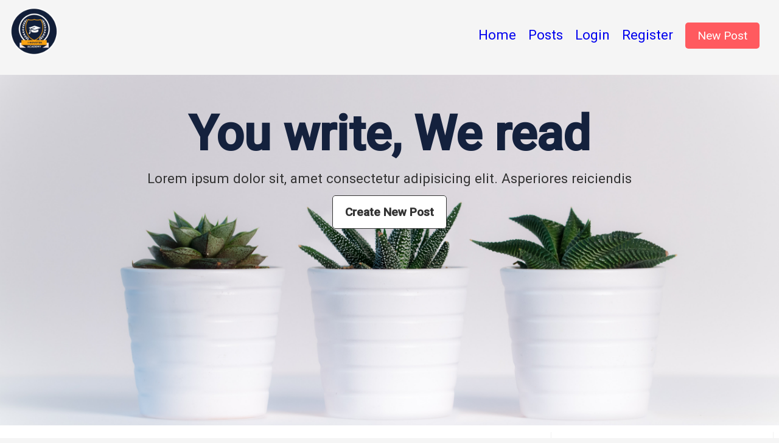

--- FILE ---
content_type: text/html; charset=utf-8
request_url: https://responsive-design-app.netlify.app/
body_size: 1329
content:
<!DOCTYPE html><html lang="en"><head>
    <meta charset="UTF-8">
    <meta http-equiv="X-UA-Compatible" content="IE=edge">
    <meta name="viewport" content="width=device-width, initial-scale=1.0">
    <!-- Fontawesome -->
    
    <!-- Google font -->
    <link rel="preconnect" href="https://fonts.googleapis.com">
    <link rel="preconnect" href="https://fonts.gstatic.com" crossorigin="">
    <link href="https://fonts.googleapis.com/css2?family=Noto+Sans&amp;family=Roboto:wght@400;500&amp;display=swap" rel="stylesheet">
    <link rel="stylesheet" href="./style.css">
    <title>Responsive design</title>
  </head>
  <body>
    <!-- nav -->
    <nav>
      <div>
        <img src="./images/logo.png" alt="logo">
      </div>

      <ul>
        <li>
          <a href="#">Home</a>
        </li>
        <li>
          <a href="#">Posts</a>
        </li>
        <li>
          <a href="#">Login</a>
        </li>
        <li>
          <a href="#">Register</a>
        </li>
        <li>
          <a href="#" class="create-post-btn">New Post</a>
        </li>
      </ul>
    </nav>
    <!-- header -->
    <header>
      <div class="header-content">
        <h1>You write, We read</h1>
        <p>
          Lorem ipsum dolor sit, amet consectetur adipisicing elit. Asperiores
          reiciendis
        </p>
        <a href="#">
          <span>Create New Post</span>
        </a>
      </div>
    </header>
    <!-- content -->
    <section class="container-flex">
      <!-- main -->
      <main>
        <article class="post-content">
          <h1 class="post-title">Why MERN Stack is on Hot Cake?</h1>
          <img src="./images/post2.jpg" alt="" class="post-image">
          <p class="post-info">
            <span class="post-author">
              <i class="fas fa-user"></i>
              <a href="#">John Doe</a>
            </span>
            <span class="post-date">
              <i class="far fa-calendar-alt"></i>
              <time datetime="2020-01-01">January 1, 2020</time>
            </span>
          </p>
          <p class="post-body">
            Lorem ipsum dolor, sit amet consectetur adipisicing elit. Officia
            itaque inventore culpa placeat! Cum nam optio, labore, voluptas sunt
            quam rem cupiditate laboriosam amet reiciendis velit doloribus eum!
            Repudiandae, odio?
          </p>
          <a href="/" class="post-read-more">Continue Reading...</a>
        </article>

        <article class="post-content">
          <h1 class="post-title">Become a Web Developer</h1>
          <img src="./images/post3.jpg" alt="" class="post-image">
          <p class="post-info">
            <span class="post-author">
              <i class="fas fa-user"></i>
              <a href="#">John Doe</a>
            </span>
            <span class="post-date">
              <i class="far fa-calendar-alt"></i>
              <time datetime="2020-01-01">January 1, 2020</time>
            </span>
          </p>
          <p class="post-body">
            Lorem ipsum dolor, sit amet consectetur adipisicing elit. Officia
            itaque inventore culpa placeat! Cum nam optio, labore, voluptas sunt
            quam rem cupiditate laboriosam amet reiciendis velit doloribus eum!
            Repudiandae, odio?
          </p>
          <a href="/" class="post-read-more">Continue Reading...</a>
        </article>

        <article class="post-content">
          <h1 class="post-title">How to Take care of Cat</h1>
          <img src="./images/post7.jpg" alt="" class="post-image">
          <p class="post-info">
            <span class="post-author">
              <i class="fas fa-user"></i>
              <a href="#">John Doe</a>
            </span>
            <span class="post-date">
              <i class="far fa-calendar-alt"></i>
              <time datetime="2020-01-01">January 1, 2020</time>
            </span>
          </p>
          <p class="post-body">
            Lorem ipsum dolor, sit amet consectetur adipisicing elit. Officia
            itaque inventore culpa placeat! Cum nam optio, labore, voluptas sunt
            quam rem cupiditate laboriosam amet reiciendis velit doloribus eum!
            Repudiandae, odio?
          </p>
          <a href="/" class="post-read-more">Continue Reading...</a>
        </article>

        <article class="post-content">
          <h1 class="post-title">Ways to become a Web Developer</h1>
          <img src="./images/post5.jpg" alt="" class="post-image">
          <p class="post-info">
            <span class="post-author">
              <i class="fas fa-user"></i>
              <a href="#">John Doe</a>
            </span>
            <span class="post-date">
              <i class="far fa-calendar-alt"></i>
              <time datetime="2020-01-01">January 1, 2020</time>
            </span>
          </p>
          <p class="post-body">
            Lorem ipsum dolor, sit amet consectetur adipisicing elit. Officia
            itaque inventore culpa placeat! Cum nam optio, labore, voluptas sunt
            quam rem cupiditate laboriosam amet reiciendis velit doloribus eum!
            Repudiandae, odio?
          </p>
          <a href="/" class="post-read-more">Continue Reading...</a>
        </article>
      </main>
      <!-- aside -->
      <aside class="sidebar">
        <div class="about-me">
          <h2>About The Author</h2>
          <img class="avatar" src="./images/pic2.jpg" alt="">

          <h2 class="about-name">Emmanuel</h2>
          <small>FullStack Web Developer</small>
          <p class="about-me-bio">
            Lorem ipsum dolor, sit amet consectetur adipisicing elit. Nostrum
            adipisci eligendi nobis itaque ex? Veniam tempore itaque cumque
            fugiat iusto voluptatibus odit inventore dolorem numquam maxime,
            repellendus labore corrupti expedita?
          </p>
        </div>

        <div class="sidebar-content">
          <h1 class="post-title">The Future of Tech</h1>
          <img src="./images/post1.jpg" alt="" class="post-image">
          <p class="post-info">
            <span class="post-author">
              <i class="fas fa-user"></i>
              <a href="#">John Doe</a>
            </span>
            <span class="post-date">
              <i class="far fa-calendar-alt"></i>
              <time datetime="2020-01-01">January 1, 2020</time>
            </span>
          </p>
          <p class="post-body">
            Lorem ipsum dolor, sit amet consectetur adipisicing elit. Officia
            itaque inventore culpa placeat! Cum nam optio, labore, voluptas sunt
            quam rem cupiditate laboriosam amet reiciendis velit doloribus eum!
            Repudiandae, odio?
          </p>
          <a href="/" class="post-read-more">Continue Reading...</a>
        </div>
        <div class="sidebar-content">
          <h1 class="post-title">Start Here</h1>
          <img src="./images/post4.jpg" alt="" class="post-image">
          <p class="post-info">
            <span class="post-author">
              <i class="fas fa-user"></i>
              <a href="#">John Doe</a>
            </span>
            <span class="post-date">
              <i class="far fa-calendar-alt"></i>
              <time datetime="2020-01-01">January 1, 2020</time>
            </span>
          </p>
          <p class="post-body">
            Lorem ipsum dolor, sit amet consectetur adipisicing elit. Officia
            itaque inventore culpa placeat! Cum nam optio, labore, voluptas sunt
            quam rem cupiditate laboriosam amet reiciendis velit doloribus eum!
            Repudiandae, odio?
          </p>
          <a href="/" class="post-read-more">Continue Reading...</a>
        </div>
        <div class="sidebar-content">
          <h1 class="post-title">Think Before you start</h1>
          <img src="./images/post6.jpg" alt="">
          <p>
            Lorem ipsum dolor, sit amet consectetur adipisicing elit. Nostrum
            adipisci eligendi nobis itaque ex? Veniam tempore itaque cumque
            fugiat iusto voluptatibus odit inventore dolorem numquam maxime,
            repellendus labore corrupti expedita?
          </p>
        </div>
        <div class="sidebar-content">
          <h1 class="post-title">Learn HTML</h1>
          <img src="./images/post2.jpg" alt="" class="post-image">
          <p class="post-info">
            <span class="post-author">
              <i class="fas fa-user"></i>
              <a href="#">John Doe</a>
            </span>
            <span class="post-date">
              <i class="far fa-calendar-alt"></i>
              <time datetime="2020-01-01">January 1, 2020</time>
            </span>
          </p>
          <p class="post-body">
            Lorem ipsum dolor, sit amet consectetur adipisicing elit. Officia
            itaque inventore culpa placeat! Cum nam optio, labore, voluptas sunt
            quam rem cupiditate laboriosam amet reiciendis velit doloribus eum!
            Repudiandae, odio?
          </p>
          <a href="/" class="post-read-more">Continue Reading...</a>
        </div>
        <div class="sidebar-content">
          <h2 class="widget-title">sidebar title</h2>
          <img src="./images/post8.jpg" alt="">
          <p>
            Lorem ipsum dolor, sit amet consectetur adipisicing elit. Nostrum
            adipisci eligendi nobis itaque ex? Veniam tempore itaque cumque
            fugiat iusto voluptatibus odit inventore dolorem numquam maxime,
            repellendus labore corrupti expedita?
          </p>
        </div>
      </aside>
    </section>
    <!-- footer -->
    <footer>
      <div class="about">
        <h1><span class="logo-text">Novotek </span> <span>Blog</span></h1>
        <p>
          Lorem ipsum, dolor sit amet consectetur adipisicing elit. Corrupti a
          recusandae, molestiae incidunt
        </p>
        <!-- Contacts -->
        <div class="contact">
          <span>
            <i class="fas fa-phone"></i>
            + (123) 456 789
          </span>
          <span>
            <i class="fas fa-envelope"></i>
            
            <a href="mailto:support@inovotek.com">
              support@inovotek.com
            </a>
          </span>

        </div>
        <!-- socials -->
        <div class="socials">
          <a href="https://www.youtube.com/c/inovotek-academy">
            <i class="fab fa-youtube"></i>
          </a>
          <a href="https://www.youtube.com/c/inovotek-academy">
            <i class="fab fa-instagram"></i>
          </a>
          <a href="https://www.youtube.com/c/inovotek-academy">
            <i class="fab fa-twitter"></i>
          </a>
          <a href="https://www.youtube.com/c/inovotek-academy">
            <i class="fab fa-facebook"></i>
          </a>
         
    </div></div></footer>
  

</body></html>

--- FILE ---
content_type: text/css; charset=UTF-8
request_url: https://responsive-design-app.netlify.app/style.css
body_size: 590
content:
/* Browser Default */
* {
  margin: 0;
  padding: 0;
  box-sizing: border-box;
}
/* Global */
body {
  font-family: "Roboto", sans-serif;
  font-size: 1.4rem;
  background-color: #f5f5f5;
}
img {
  width: 100%;
}
p {
  color: #333;
  line-height: 1.5;
  margin-bottom: 1.5rem;
}

/* Nav */
nav {
  width: 100%;
  box-shadow: 0px 1px 1px rgba(0, 0, 0, 0.1);
  display: flex;
  flex-direction: column;
  justify-content: center;
  align-items: center;
  padding-bottom: 10px;
}

nav img {
  width: 100px;
  margin: 4px;
}

nav ul {
  display: flex;
  flex-direction: column;
  justify-content: center;
  align-items: center;
  list-style: none;
  padding: 2px;
}
nav ul li {
  padding: 3px;
}
nav ul li a {
  text-decoration: none;
}

.create-post-btn {
  background-color: #ff5a5f;
  color: #fff;
  border: none;
  padding: 10px 20px;
  border-radius: 5px;
  font-size: 1.2rem;
  cursor: pointer;
}
/* Header */
header {
  width: 100%;
  height: 80vh;
  background: url("./images/headerbg.jpg");
  background-size: cover;
  background-position: center;
  display: flex;
  justify-content: center;
  align-items: flex-start;
}

.header-content {
  text-align: center;
  padding: 10px;
  margin: 10px;
}

.header-content h1 {
  font-size: 5rem;
  padding: 10px;
  margin-top: 20px;
  color: #14213d;
}

.header-content a {
  background: #fff;
  color: #333;
  border: 1px solid #333;
  padding: 15px 20px;
  border-radius: 5px;
  font-size: 1.2rem;
  font-weight: bold;
  cursor: pointer;
  text-decoration: none;
}

/* Layout */
.container-flex {
  display: flex;
  max-width: 1900px;
  flex-direction: column;
  margin: 0 auto;
  background-color: #fff;
}

main {
  padding: 10px;
}

.post-content {
  padding: 10px;
}
.post-info {
  display: flex;
  justify-content: flex-start;
  align-items: center;
  color: gray;
}

.post-author {
  margin: 10px;
}

.post-content h1 {
  font-size: 2.8rem;
  font-weight: bold;
  margin-bottom: 20px;
  color: #14213d;
}

aside {
  padding: 10px;
}

.about-me {
  padding: 10px;
  text-align: center;
  box-shadow: 0px 1px 1px rgba(0, 0, 0, 0.3);
}

.about-me img {
  width: 100px;
  height: 100px;
  border-radius: 50%;
  margin: 0 auto;
}

/* Footer */
footer {
  width: 100%;
  display: flex;
  justify-content: center;
  align-items: center;
  flex-direction: column;
  padding: 10px;
  background-color: #003049;
  color: #ffff;
}

footer .about {
  display: flex;
  flex-direction: column;
  align-items: center;
  justify-content: center;
}

footer p {
  color: #8d99ae;
}

.logo-text {
  font-size: 4.5rem;
  font-weight: bold;
  color: #ffbe0b;
}

footer .contact {
  display: flex;
  flex-direction: column;
  align-items: center;
  justify-content: center;
  padding: 10px;
  color: #fff;
  margin-bottom: 1px;
  font-size: 1.5rem;
}

footer .contact span {
  padding: 10px;
}
footer .contact i {
  padding: 10px;
  font-size: 30px;
}

footer .contact a {
  text-decoration: none;
  font-size: 30px;
  color: #0077b6;
}

footer .socials a {
  margin: 10px;
  font-size: 30px;
  color: #fcbf49;
  text-decoration: none;
}
/* Mobile first responsive design */
@media (min-width: 675px) {
  nav {
    flex-direction: row;
    justify-content: space-between;
  }
  nav ul {
    flex-direction: row;
    align-items: center;
    justify-content: space-between;
    margin-right: 20px;
  }
  .container-flex {
    flex-direction: row;
  }
  nav ul li {
    padding: 10px;
  }
  main {
    width: 70%;
  }
  aside {
    width: 30%;
  }
}
